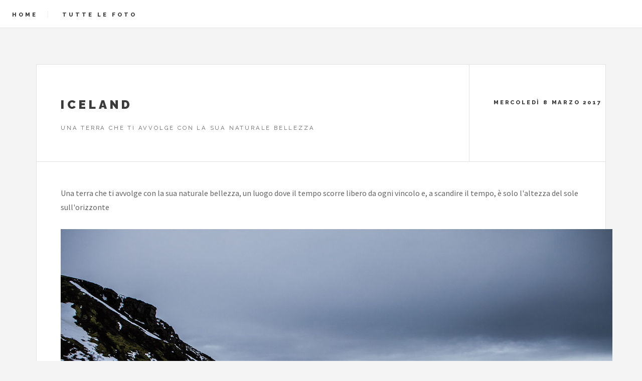

--- FILE ---
content_type: text/html
request_url: https://www.saveriophoto.it/showphoto.asp?gallery=Iceland&photoid=Iceland_021.jpg
body_size: 5932
content:
<!DOCTYPE HTML>
<html>
	<head>
	
		<title>SaverioPhoto - Iceland</title>
		<meta charset="utf-8">    
		<meta name="viewport" content="width=device-width, initial-scale=1.0">
		<link rel="icon" href="favicon.ico" type="image/x-icon">
		<link rel="shortcut icon" href="favicon.ico" type="image/x-icon" />
		<meta name="description" content="Iceland">
		<meta name="keywords" content="Iceland">
		<meta name="author" content="Saverio Cammarata">
		<meta property="og:locale" content="it_IT" >
		<meta property="og:locale:alternate" content="en_GB" />
		<meta property="og:title" content="SaverioPhoto - Iceland" />
		<meta property="og:url" content="https://www.saveriophoto.it/showphoto.asp?gallery=Iceland&photoid=Iceland_021.jpg)%>" />
		<meta property="og:description" content="Iceland - Una terra che ti avvolge con la sua naturale bellezza, un luogo dove il tempo scorre libero da ogni vincolo e, a scandire il tempo, � solo l'altezza del sole sull'orizzonte" />
		<meta property="og:image" content="https://www.saveriophoto.it/gallery/55_Iceland/images/Iceland_021.jpg" />
		<meta name="twitter:card" content="summary_large_image" />
		<meta name="twitter:site" content="@saveriophoto" />
		<meta name="twitter:creator" content="@saveriophoto" />
		<meta name="twitter:title" content="Iceland">
		<meta name="twitter:description" content="Iceland - Una terra che ti avvolge con la sua naturale bellezza, un luogo dove il tempo scorre libero da ogni vincolo e, a scandire il tempo, � solo l'altezza del sole sull'orizzonte">
		<meta name="twitter:image" content="https://www.saveriophoto.it/gallery/55_Iceland/images/Iceland_021.jpg">
		<meta property="og:type" content="website" />
		<meta property="og:site_name" content="SaverioPhoto" />
		<link rel="stylesheet" href="assets/css/main.css" />
		<script type="application/ld+json">
		{
		  "@context": "http://schema.org",
		  "@type": "NewsArticle",
		  "mainEntityOfPage": {
			"@type": "WebPage",
			"@id": "https://www.saveriophoto.it"
		  },
		  "headline": "Iceland - Una terra che ti avvolge con la sua naturale bellezza, un luogo dove il tempo scorre libero da ogni vincolo e, a scandire il tempo, � solo l'altezza del sole sull'orizzonte",
		  "image": {
			"@type": "ImageObject",
			"url": "https://www.saveriophoto.it/gallery/55_Iceland/images/Iceland_021.jpg.jpg",
			"height": 1000,
			"width": 1500
		  },
		  "datePublished": "2017-03-08",
		  "dateModified": "2017-03-08",
		  "author": {
			"@type": "Person",
			"name": "Saverio Cammarata"
		  },
		   "publisher": {
			"@type": "Organization",
			"name": "SaverioPhoto",
			"logo": {
			  "@type": "ImageObject",
			  "url": "https://www.saveriophoto.it/img/logo-bg.png",
			  "width": 246,
			  "height": 60
			}
		  },
		  "description": "La fotografia è l'arte che ti permette di mostrare agli altri il mondo come tu lo vedi attraverso gli occhi e l'anima."
		}
		</script>
	</head>
	<body class="single is-preload">
	
		<!-- Wrapper -->
			<div id="wrapper">

					<!-- Header -->
					<header id="header">
						<h1 ><a href="/" style="border-right:1px; border-right-style:inset; padding-right: 20px;">Home</a>
						<a href="/gallery.asp" style="padding-left:20px;">Tutte le foto</a></h1>
						<nav class="links" style="border:none;">
						</nav>
					</header>
			<!-- Main -->
					<div id="main">
					
					<!-- Post -->
							<article class="post">
								<header>
									<div class="title">
										<h2>Iceland</h2>
										<p>Una terra che ti avvolge con la sua naturale bellezza</p>
									</div>
									<div class="meta">
										<time class="published" datetime="2015-11-01">mercoled&#236; 8 marzo 2017</time>
									</div>
								</header>
								Una terra che ti avvolge con la sua naturale bellezza, un luogo dove il tempo scorre libero da ogni vincolo e, a scandire il tempo, &#232; solo l'altezza del sole sull'orizzonte<span style="padding-top:30px;" class="image featured"><img style="margin:auto;" src="/gallery/55_Iceland/Images/Iceland_021.jpg" alt="Iceland"/><p style="padding:15px;color: #545658;"></p></span>

					</div>
					<!-- Load Facebook SDK for JavaScript -->
					<div id="fb-root"></div>
					<script>(function(d, s, id) {
					var js, fjs = d.getElementsByTagName(s)[0];
					if (d.getElementById(id)) return;
					js = d.createElement(s); js.id = id;
					js.src = "https://connect.facebook.net/en_US/sdk.js#xfbml=1&version=v3.0";
					fjs.parentNode.insertBefore(js, fjs);
					}(document, 'script', 'facebook-jssdk'));</script>

					<!-- Your share button code -->
					<div class="fb-share-button" 
					data-href="https://www.saveriophoto.it/showgallery.asp?gallery=Iceland&photoid=Iceland_021.jpg)%>" 
					data-layout="button_count">
					</div>

				<!-- Footer -->
					<section id="footer">
						<ul class="icons">
							<li><a href="https://www.facebook.com/saveriophoto" class="icon brands fa-facebook-f"><span class="label">Facebook</span></a></li>
							<li><a href="https://www.linkedin.com/in/saveriocammarata/" class="icon brands fa-linkedin"><span class="label">Linkedin</span></a></li>
							<li><a href="mailto:info@saveriophoto.it" class="icon solid fa-envelope"><span class="label">Email</span></a></li>
						</ul>
						<p class="copyright">&copy; SaverioPhoto - Saverio Cammarata 2024</p>
					</section>

			</div>
			<!-- Scripts -->
			<script src="assets/js/jquery.min.js"></script>
			<script src="assets/js/browser.min.js"></script>
			<script src="assets/js/breakpoints.min.js"></script>
			<script src="assets/js/util.js"></script>
			<script src="assets/js/main.js"></script>
<!-- Google tag (gtag.js) -->
<script async src="https://www.googletagmanager.com/gtag/js?id=G-VLXC49611S"></script>
<script>
  window.dataLayer = window.dataLayer || [];
  function gtag(){dataLayer.push(arguments);}
  gtag('js', new Date());

  gtag('config', 'G-VLXC49611S');
</script>

	</body>
</html>